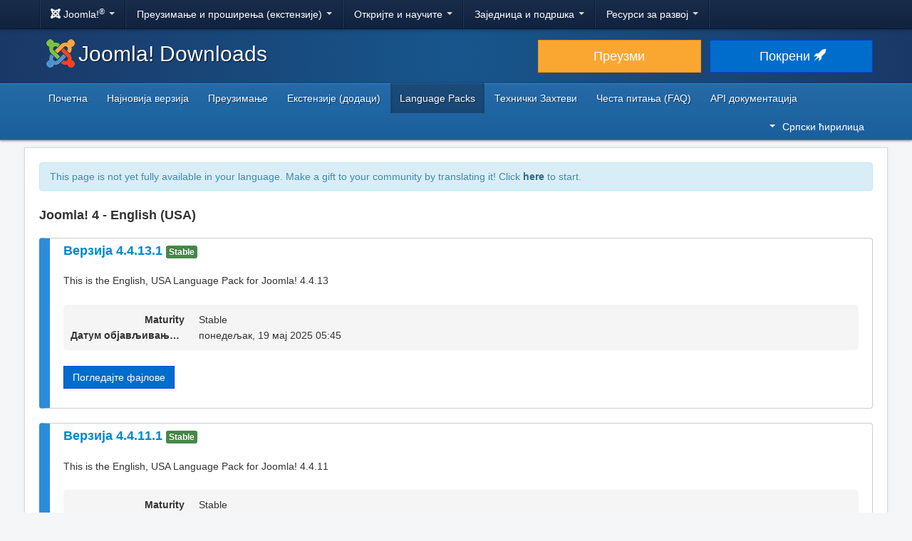

--- FILE ---
content_type: text/html; charset=utf-8
request_url: https://downloads.joomla.org/rs/language-packs/translations-joomla4/downloads/joomla4-english-us
body_size: 6155
content:
<!DOCTYPE html>
<html lang="sr-rs" dir="ltr">
<head>
	<meta charset="utf-8" />
	<base href="https://downloads.joomla.org/rs/language-packs/translations-joomla4/downloads/joomla4-english-us" />
	<meta name="viewport" content="width=device-width, initial-scale=1.0" />
	<meta name="apple-mobile-web-app-capable" content="yes" />
	<meta name="apple-mobile-web-app-status-bar-style" content="blue" />
	<meta name="twitter:card" content="summary_large_image" />
	<meta name="twitter:site" content="@joomla" />
	<meta name="twitter:description" content="The Flexible Platform Empowering Website Creators" />
	<meta name="twitter:image" content="https://cdn.joomla.org/images/sharing/joomla-twitter-card.png" />
	<meta name="twitter:title" content="Joomla! Downloads" />
	<meta name="referrer" content="unsafe-url" />
	<meta property="og:site_name" content="Joomla! Downloads" />
	<meta property="og:image" content="https://cdn.joomla.org/images/sharing/joomla-org-og.jpg" />
	<meta name="description" content="Download repository for all Joomla! releases and accredited translation packages" />
	<meta name="generator" content="Joomla! - Open Source Content Management" />
	<title>Joomla! Downloads - Joomla 4.x Language Pack Downloads</title>
	<link href="https://fonts.googleapis.com/css?family=Open+Sans&display=swap" rel="preload" as="style" />
	<link href="/templates/joomla/images/apple-touch-icon-180x180.png" rel="apple-touch-icon" sizes="180x180" />
	<link href="/templates/joomla/images/apple-touch-icon-152x152.png" rel="apple-touch-icon" sizes="152x152" />
	<link href="/templates/joomla/images/apple-touch-icon-144x144.png" rel="apple-touch-icon" sizes="144x144" />
	<link href="/templates/joomla/images/apple-touch-icon-120x120.png" rel="apple-touch-icon" sizes="120x120" />
	<link href="/templates/joomla/images/apple-touch-icon-114x114.png" rel="apple-touch-icon" sizes="114x114" />
	<link href="/templates/joomla/images/apple-touch-icon-76x76.png" rel="apple-touch-icon" sizes="76x76" />
	<link href="/templates/joomla/images/apple-touch-icon-72x72.png" rel="apple-touch-icon" sizes="72x72" />
	<link href="/templates/joomla/images/apple-touch-icon-57x57.png" rel="apple-touch-icon" sizes="57x57" />
	<link href="/templates/joomla/images/apple-touch-icon.png" rel="apple-touch-icon" />
	<link href="/templates/joomla/favicon.ico" rel="shortcut icon" type="image/vnd.microsoft.icon" />
	<link href="https://downloads.joomla.org/media/com_ars/css/frontend.css?3c1c238699e4e348f625c58e346f2346" rel="stylesheet" />
	<link href="https://cdn.joomla.org/template/css/template_3.1.1.min.css" rel="stylesheet" />
	<link href="/templates/joomla/css/custom.css?28b82e6d5b012f328e66b752527f290a" rel="stylesheet" />
	<link href="/media/mod_languages/css/template.css" rel="stylesheet" />
	<script type="application/json" class="joomla-script-options new">{"csrf.token":"a31e908a6dffe67d4ea3e81945443636","system.paths":{"root":"","base":""}}</script>
	<script src="/media/jui/js/jquery.min.js?28b82e6d5b012f328e66b752527f290a"></script>
	<script src="/media/jui/js/jquery-noconflict.js?28b82e6d5b012f328e66b752527f290a"></script>
	<script src="/media/jui/js/jquery-migrate.min.js?28b82e6d5b012f328e66b752527f290a"></script>
	<script src="https://downloads.joomla.org/media/fef/js/tabs.min.js?3c1c238699e4e348f625c58e346f2346"></script>
	<script src="/media/system/js/core.js?28b82e6d5b012f328e66b752527f290a"></script>
	<script src="/media/jui/js/bootstrap.min.js?28b82e6d5b012f328e66b752527f290a"></script>
	<script src="/templates/joomla/js/template.js?28b82e6d5b012f328e66b752527f290a"></script>
	<script src="/templates/joomla/js/blockadblock.js?28b82e6d5b012f328e66b752527f290a"></script>
	<script src="/templates/joomla/js/js.cookie.js?28b82e6d5b012f328e66b752527f290a"></script>
	<!--[if lt IE 9]><script src="/media/jui/js/html5.js?28b82e6d5b012f328e66b752527f290a"></script><![endif]-->

</head>
<body class="site com_ars view-Releases layout-default task-display itemid-1044">
		<!-- Google Tag Manager -->
	<noscript><iframe src="https://www.googletagmanager.com/ns.html?id=GTM-KR9CX8" height="0" width="0" style="display:none;visibility:hidden"></iframe></noscript>
	<script>(function(w,d,s,l,i){w[l]=w[l]||[];w[l].push({'gtm.start':new Date().getTime(),event:'gtm.js'});var f=d.getElementsByTagName(s)[0],j=d.createElement(s),dl=l!='dataLayer'?'&l='+l:'';j.async=true;j.src='https://www.googletagmanager.com/gtm.js?id='+i+dl;f.parentNode.insertBefore(j,f);})(window,document,'script','dataLayer','GTM-KR9CX8');</script>
	<!-- End Google Tag Manager -->
		<!-- Top Nav -->
	<nav class="navigation" role="navigation">
		<div id="mega-menu" class="navbar navbar-inverse navbar-fixed-top">
			<div class="navbar-inner">
				<div class="container">
					<a class="btn btn-navbar" data-toggle="collapse" data-target=".nav-collapse">
						<span class="icon-bar"></span>
						<span class="icon-bar"></span>
						<span class="icon-bar"></span>
					</a>

					<div class="nav-collapse collapse">
	<ul id="nav-joomla" class="nav">
		<li class="dropdown">
			<a class="dropdown-toggle" data-toggle="dropdown" href="#">
				<span dir="ltr"><span aria-hidden="true" class="icon-joomla"></span> Joomla!<sup>&reg;</sup></span> <span class="caret"></span>
			</a>
			<ul class="dropdown-menu">
				<li class="nav-header"><span>О нама</span></li>
				<li>
					<a href="https://www.joomla.org">
						<span aria-hidden="true" class="icon-joomla"></span> Joomla почетна
					</a>
				</li>
				<li><a href="https://www.joomla.org/about-joomla.html">Шта је Joomla?</a></li>
				<li><a href="https://www.joomla.org/core-features.html">Предности и могућности</a></li>
				<li><a href="https://www.joomla.org/about-joomla/the-project.html">Тим који води пројекат</a></li>
				<li><a href="https://tm.joomla.org">Заштитни знак и лиценциранје</a></li>
				<li><a href="https://joomlafoundation.org">Joomla фондација</a></li>
				<li class="divider"></li>
				<li class="nav-header"><span>Подржите нас</span></li>
				<li><a href="https://www.joomla.org/contribute-to-joomla.html">Допринесите</a></li>
				<li><a href="https://www.joomla.org/sponsor.html">Спонзори</a></li>
				<li><a href="https://www.joomla.org/about-joomla/partners.html">Партнери</a></li>
				<li><a href="https://shop.joomla.org">Продавница</a></li>
			</ul>
		</li>
		<li class="dropdown">
			<a class="dropdown-toggle" data-toggle="dropdown" href="#">Преузимање и проширења (екстензије) <span class="caret"></span></a>
			<ul class="dropdown-menu">
				<li><a href="https://downloads.joomla.org">Преузимање</a></li>
				<li><a href="https://extensions.joomla.org">Екстензије (додаци)</a></li>
				<li><a href="https://downloads.joomla.org/language-packs">Језици</a></li>
				<li><a href="https://launch.joomla.org">Преузмите бесплатан сајт</a></li>
				<li><a href="https://domains.joomla.org">Набавите домен</a></li>
			</ul>
		</li>
		<li class="dropdown">
			<a class="dropdown-toggle" data-toggle="dropdown" href="#">Откријте и научите <span class="caret"></span></a>
			<ul class="dropdown-menu">
				<li><a href="https://docs.joomla.org">Документација</a></li>
				<li><a href="https://community.joomla.org/joomla-training.html">Тренинг</a></li>
				<li><a href="https://certification.joomla.org">Сертификати</a></li>
				<li><a href="https://showcase.joomla.org">Студије случаја</a></li>
				<li><a href="https://www.joomla.org/announcements.html">Најаве</a></li>
				<li><a href="https://community.joomla.org/blogs.html">Блогови</a></li>
				<li><a href="https://magazine.joomla.org">Магазин</a></li>
			</ul>
		</li>
		<li class="dropdown">
			<a class="dropdown-toggle" data-toggle="dropdown" href="#">Заједница и подршка <span class="caret"></span></a>
			<ul class="dropdown-menu">
				<li><a href="https://community.joomla.org">Портал заједнице</a></li>
				<li><a href="https://community.joomla.org/events.html">Догађаји</a></li>
				<li><a href="https://community.joomla.org/user-groups.html">Групе корисника</a></li>
				<li><a href="https://forum.joomla.org">Форум</a></li>
				<li><a href="https://community.joomla.org/service-providers-directory.html">Service Providers Directory</a></li>
				<li><a href="https://volunteers.joomla.org">Портал волонтера</a></li>
				<li><a href="https://extensions.joomla.org/vulnerable-extensions/vulnerable/">Листа проблематичних екстензија</a></li>
			</ul>
		</li>
		<li class="dropdown">
			<a class="dropdown-toggle" data-toggle="dropdown" href="#">Ресурси за развој <span class="caret"></span></a>
			<ul class="dropdown-menu">
				<li><a href="https://developer.joomla.org">Мрежа програмера</a></li>
				<li><a href="https://developer.joomla.org/security.html">Центар за сигурност</a></li>
				<li><a href="https://issues.joomla.org">Праћенје проблема</a></li>
				<li><a href="https://github.com/joomla">GitHub</a></li>
				<li><a href="https://api.joomla.org">API документација</a></li>
				<li><a href="https://framework.joomla.org"><span dir="ltr">Joomla!</span> Framework</a></li>
			</ul>
		</li>
	</ul>
	<div id="nav-search" class="navbar-search pull-right">
		
	</div>
</div>
				</div>
			</div>
		</div>
	</nav>
	<!-- Header -->
	<header class="header">
		<div class="container">
			<div class="row-fluid">
				<div class="span7">
					<h1 class="page-title">
						<a href="/"><img alt="Joomla CMS" width="40" height="40" src="https://cdn.joomla.org/images/Joomla_logo.png">Joomla! Downloads</a>
					</h1>
				</div>
				<div class="span5">
					<div class="btn-toolbar row-fluid">
						<div class="span6">
							<a href="https://downloads.joomla.org/" class="btn btn-block btn-large btn-warning">Преузми</a>
						</div>
						<div class="span6">
							<a href="https://launch.joomla.org" class="btn btn-block btn-large btn-primary">Покрени <span aria-hidden="true" class="icon-rocket"></span></a>
						</div>
					</div>
				</div>
			</div>
		</div>
	</header>
	<nav class="subnav-wrapper">
		<div class="subnav">
			<div class="container">
				<ul class="nav menu nav-pills pull-left mod-list">
<li class="item-549 default"><a href="/rs/" >Почетна</a></li><li class="item-550"><a href="/rs/latest" >Најновија верзија</a></li><li class="item-551"><a href="/rs/cms" >Преузимање</a></li><li class="item-552"><a href="/rs/extensions" >Екстензије (додаци)</a></li><li class="item-1042 active"><a href="/rs/language-packs" >Language Packs</a></li><li class="item-554"><a href="/rs/technical-requirements" >Технички Захтеви</a></li><li class="item-555"><a href="/rs/faqs" >Честа питања (FAQ)</a></li><li class="item-556"><a href="https://downloads.joomla.org/api-docs/" >API документација</a></li></ul>
<div class="mod-languages pull-right">

	<div class="btn-group">
																																																	<a href="#" data-toggle="dropdown" class="btn dropdown-toggle" dir="ltr"><span class="caret"></span>Српски ћирилица</a>
																																																																																																																																																																		<ul class="lang-block dropdown-menu" dir="ltr">
									<li dir="rtl">
					<a href="/ar/language-packs/translations-joomla4/downloads">
						عربي					</a>
				</li>
												<li dir="ltr">
					<a href="/id/language-packs/translations-joomla4/downloads">
						Bahasa Indonesia					</a>
				</li>
												<li dir="ltr">
					<a href="/cy/language-packs/translations-joomla4/downloads">
						Cymraeg					</a>
				</li>
												<li dir="ltr">
					<a href="/bn/language-packs/translations-joomla4/downloads">
						বাংলা					</a>
				</li>
												<li dir="ltr">
					<a href="/bg/language-packs/translations-joomla4/downloads">
						Български					</a>
				</li>
												<li dir="ltr">
					<a href="/ca-es/language-packs/translations-joomla4/downloads">
						Català					</a>
				</li>
												<li dir="ltr">
					<a href="/zh/language-packs/translations-joomla4/downloads">
						正體中文					</a>
				</li>
												<li dir="ltr">
					<a href="/zh-cn/language-packs/translations-joomla4/downloads">
						中文					</a>
				</li>
												<li dir="ltr" class="lang-active">
					<a href="/rs/language-packs/translations-joomla4/downloads">
						Српски ћирилица					</a>
				</li>
												<li dir="ltr">
					<a href="/da/language-packs/translations-joomla4/downloads">
						Dansk					</a>
				</li>
												<li dir="ltr">
					<a href="/de/language-packs/translations-joomla4/downloads">
						Deutsch					</a>
				</li>
												<li dir="ltr">
					<a href="/et/language-packs/translations-joomla4/downloads">
						Eesti keel					</a>
				</li>
												<li dir="ltr">
					<a href="/en/language-packs/translations-joomla4/downloads">
						English					</a>
				</li>
												<li dir="ltr">
					<a href="/us/language-packs/translations-joomla4/downloads">
						English (USA)					</a>
				</li>
												<li dir="ltr">
					<a href="/es/language-packs/translations-joomla4/downloads">
						Español					</a>
				</li>
												<li dir="ltr">
					<a href="/co/language-packs/translations-joomla4/downloads">
						Español (de Colombia)					</a>
				</li>
												<li dir="ltr">
					<a href="/fr/language-packs/translations-joomla4/downloads">
						Français					</a>
				</li>
												<li dir="ltr">
					<a href="/ca/language-packs/translations-joomla4/downloads">
						Français (Canada)					</a>
				</li>
												<li dir="ltr">
					<a href="/hi/language-packs/translations-joomla4/downloads">
						हिन्दी					</a>
				</li>
												<li dir="ltr">
					<a href="/el/language-packs/translations-joomla4/downloads">
						Ελληνικά					</a>
				</li>
												<li dir="ltr">
					<a href="/hr/language-packs/translations-joomla4/downloads">
						Hrvatski					</a>
				</li>
												<li dir="ltr">
					<a href="/it/language-packs/translations-joomla4/downloads">
						Italiano					</a>
				</li>
												<li dir="ltr">
					<a href="/ja/language-packs/translations-joomla4/downloads">
						日本語					</a>
				</li>
												<li dir="ltr">
					<a href="/lv/language-packs/translations-joomla4/downloads">
						Latviešu					</a>
				</li>
												<li dir="ltr">
					<a href="/hu/language-packs/translations-joomla4/downloads">
						Magyar					</a>
				</li>
												<li dir="ltr">
					<a href="/nl/language-packs/translations-joomla4/downloads">
						Nederlands					</a>
				</li>
												<li dir="ltr">
					<a href="/nl-be/language-packs/translations-joomla4/downloads">
						Nederlands (België)					</a>
				</li>
												<li dir="ltr">
					<a href="/nb/language-packs/translations-joomla4/downloads">
						Norsk bokmål					</a>
				</li>
												<li dir="ltr">
					<a href="/pl/language-packs/translations-joomla4/downloads">
						Polski					</a>
				</li>
												<li dir="ltr">
					<a href="/pt/language-packs/translations-joomla4/downloads">
						Português					</a>
				</li>
												<li dir="ltr">
					<a href="/br/language-packs/translations-joomla4/downloads">
						Português (do Brasil)					</a>
				</li>
												<li dir="ltr">
					<a href="/ro/language-packs/translations-joomla4/downloads">
						Română					</a>
				</li>
												<li dir="ltr">
					<a href="/ru/language-packs/translations-joomla4/downloads">
						Русский					</a>
				</li>
												<li dir="ltr">
					<a href="/sk/language-packs/translations-joomla4/downloads">
						Slovenčina					</a>
				</li>
												<li dir="ltr">
					<a href="/sl/language-packs/translations-joomla4/downloads">
						Slovenščina					</a>
				</li>
												<li dir="ltr">
					<a href="/sr/language-packs/translations-joomla4/downloads">
						Srpski					</a>
				</li>
												<li dir="ltr">
					<a href="/sv/language-packs/translations-joomla4/downloads">
						Svenska					</a>
				</li>
												<li dir="ltr">
					<a href="/th/language-packs/translations-joomla4/downloads">
						ไทย					</a>
				</li>
												<li dir="ltr">
					<a href="/tr/language-packs/translations-joomla4/downloads">
						Türkçe					</a>
				</li>
												<li dir="rtl">
					<a href="/ur-in/language-packs/translations-joomla4/downloads">
						اُردُو‬					</a>
				</li>
							</ul>
	</div>

</div>

			</div>
		</div>
	</nav>
	<!-- Body -->
	<div class="body">
		<div class="container">
			
			<div class="row-fluid">
								<main id="content" class="span12">
					<!-- Begin Content -->
							<div class="moduletable">
						<div class="crowdin">
	<div class="alert alert-info" dir="ltr">This page is not yet fully available in your language. Make a gift to your community by translating it! Click <a class="alert-link" href="https://joomla.crowdin.com/joomla-official-websites" target="_blank" rel="noopener noreferrer">here</a> to start.</div></div>
		</div>
	
					<div id="system-message-container">
	</div>

					<div class="akeeba-renderer-fef " id="akeeba-renderer-fef">

<div class="item-page">
	
	<div class="ars-category-270 ars-category-supported">
			<h4 class="text-muted">
			Joomla! 4 - English (USA)
		</h4>
	
	</div>

	<div class="ars-releases ars-releases-supported">
						
<div class="ars-release-6291 well">
			<h4>
			<a href="/rs/language-packs/translations-joomla4/downloads/joomla4-english-us/4-4-13-1">
				Верзија				4.4.13.1
			</a>
			<span class="label label-success">
				Stable			</span>
		</h4>
	
						<div class="ars-item-description" dir="ltr">
				<p>This is the English, USA Language Pack for Joomla! 4.4.13</p>
			</div>
			
	<dl class="dl-horizontal ars-release-properties">
					<dt>
				Maturity			</dt>
			<dd>
				Stable			</dd>
		
		<dt>
			Датум објављивања верзије		</dt>
		<dd>
			понедељак, 19 мај 2025 05:45		</dd>

			</dl>

			<p class="readmore">
			<a href="/rs/language-packs/translations-joomla4/downloads/joomla4-english-us/4-4-13-1" class="btn btn-primary">
				Погледајте фајлове			</a>
		</p>
	</div>
					
<div class="ars-release-6136 well">
			<h4>
			<a href="/rs/language-packs/translations-joomla4/downloads/joomla4-english-us/4-4-11-1">
				Верзија				4.4.11.1
			</a>
			<span class="label label-success">
				Stable			</span>
		</h4>
	
						<div class="ars-item-description" dir="ltr">
				<p>This is the English, USA Language Pack for Joomla! 4.4.11</p>
			</div>
			
	<dl class="dl-horizontal ars-release-properties">
					<dt>
				Maturity			</dt>
			<dd>
				Stable			</dd>
		
		<dt>
			Датум објављивања верзије		</dt>
		<dd>
			уторак, 11 март 2025 13:33		</dd>

			</dl>

			<p class="readmore">
			<a href="/rs/language-packs/translations-joomla4/downloads/joomla4-english-us/4-4-11-1" class="btn btn-primary">
				Погледајте фајлове			</a>
		</p>
	</div>
					
<div class="ars-release-5537 well">
			<h4>
			<a href="/rs/language-packs/translations-joomla4/downloads/joomla4-english-us/4-4-3-1">
				Верзија				4.4.3.1
			</a>
			<span class="label label-success">
				Stable			</span>
		</h4>
	
						<div class="ars-item-description" dir="ltr">
				<p>This is the English, USA Language Pack for Joomla! 4.4.3</p>
			</div>
			
	<dl class="dl-horizontal ars-release-properties">
					<dt>
				Maturity			</dt>
			<dd>
				Stable			</dd>
		
		<dt>
			Датум објављивања верзије		</dt>
		<dd>
			петак, 23 фебруар 2024 01:30		</dd>

			</dl>

			<p class="readmore">
			<a href="/rs/language-packs/translations-joomla4/downloads/joomla4-english-us/4-4-3-1" class="btn btn-primary">
				Погледајте фајлове			</a>
		</p>
	</div>
					
<div class="ars-release-5430 well">
			<h4>
			<a href="/rs/language-packs/translations-joomla4/downloads/joomla4-english-us/4-4-2-1">
				Верзија				4.4.2.1
			</a>
			<span class="label label-success">
				Stable			</span>
		</h4>
	
						<div class="ars-item-description" dir="ltr">
				<p>This is the English, USA Language Pack for Joomla! 4.4.2</p>
			</div>
			
	<dl class="dl-horizontal ars-release-properties">
					<dt>
				Maturity			</dt>
			<dd>
				Stable			</dd>
		
		<dt>
			Датум објављивања верзије		</dt>
		<dd>
			четвртак, 04 јануар 2024 03:19		</dd>

			</dl>

			<p class="readmore">
			<a href="/rs/language-packs/translations-joomla4/downloads/joomla4-english-us/4-4-2-1" class="btn btn-primary">
				Погледајте фајлове			</a>
		</p>
	</div>
					
<div class="ars-release-5176 well">
			<h4>
			<a href="/rs/language-packs/translations-joomla4/downloads/joomla4-english-us/4-3-1-1">
				Верзија				4.3.1.1
			</a>
			<span class="label label-success">
				Stable			</span>
		</h4>
	
						<div class="ars-item-description" dir="ltr">
				<p>This is the English, USA Language Pack for Joomla! 4.3.1</p>
			</div>
			
	<dl class="dl-horizontal ars-release-properties">
					<dt>
				Maturity			</dt>
			<dd>
				Stable			</dd>
		
		<dt>
			Датум објављивања верзије		</dt>
		<dd>
			уторак, 09 мај 2023 13:40		</dd>

			</dl>

			<p class="readmore">
			<a href="/rs/language-packs/translations-joomla4/downloads/joomla4-english-us/4-3-1-1" class="btn btn-primary">
				Погледајте фајлове			</a>
		</p>
	</div>
					
<div class="ars-release-5069 well">
			<h4>
			<a href="/rs/language-packs/translations-joomla4/downloads/joomla4-english-us/4-2-8-1">
				Верзија				4.2.8.1
			</a>
			<span class="label label-success">
				Stable			</span>
		</h4>
	
						<div class="ars-item-description" dir="ltr">
				<p>This is the English, USA Language Pack for Joomla! 4.2.8</p>
			</div>
			
	<dl class="dl-horizontal ars-release-properties">
					<dt>
				Maturity			</dt>
			<dd>
				Stable			</dd>
		
		<dt>
			Датум објављивања верзије		</dt>
		<dd>
			петак, 17 фебруар 2023 02:50		</dd>

			</dl>

			<p class="readmore">
			<a href="/rs/language-packs/translations-joomla4/downloads/joomla4-english-us/4-2-8-1" class="btn btn-primary">
				Погледајте фајлове			</a>
		</p>
	</div>
					
<div class="ars-release-5052 well">
			<h4>
			<a href="/rs/language-packs/translations-joomla4/downloads/joomla4-english-us/4-2-7-1">
				Верзија				4.2.7.1
			</a>
			<span class="label label-success">
				Stable			</span>
		</h4>
	
						<div class="ars-item-description" dir="ltr">
				<p>This is the English, USA Language Pack for Joomla! 4.2.7</p>
			</div>
			
	<dl class="dl-horizontal ars-release-properties">
					<dt>
				Maturity			</dt>
			<dd>
				Stable			</dd>
		
		<dt>
			Датум објављивања верзије		</dt>
		<dd>
			понедељак, 13 фебруар 2023 03:26		</dd>

			</dl>

			<p class="readmore">
			<a href="/rs/language-packs/translations-joomla4/downloads/joomla4-english-us/4-2-7-1" class="btn btn-primary">
				Погледајте фајлове			</a>
		</p>
	</div>
					
<div class="ars-release-4895 well">
			<h4>
			<a href="/rs/language-packs/translations-joomla4/downloads/joomla4-english-us/4-2-2-2">
				Верзија				4.2.2.2
			</a>
			<span class="label label-success">
				Stable			</span>
		</h4>
	
						<div class="ars-item-description" dir="ltr">
				<p>This is the English, USA Language Pack for Joomla! 4.2.2 (v2)</p>
			</div>
			
	<dl class="dl-horizontal ars-release-properties">
					<dt>
				Maturity			</dt>
			<dd>
				Stable			</dd>
		
		<dt>
			Датум објављивања верзије		</dt>
		<dd>
			среда, 07 септембар 2022 14:36		</dd>

			</dl>

			<p class="readmore">
			<a href="/rs/language-packs/translations-joomla4/downloads/joomla4-english-us/4-2-2-2" class="btn btn-primary">
				Погледајте фајлове			</a>
		</p>
	</div>
					
<div class="ars-release-4888 well">
			<h4>
			<a href="/rs/language-packs/translations-joomla4/downloads/joomla4-english-us/4-2-2-1">
				Верзија				4.2.2.1
			</a>
			<span class="label label-success">
				Stable			</span>
		</h4>
	
						<div class="ars-item-description" dir="ltr">
				<p>This is the English, USA Language Pack for Joomla! 4.2.2</p>
			</div>
			
	<dl class="dl-horizontal ars-release-properties">
					<dt>
				Maturity			</dt>
			<dd>
				Stable			</dd>
		
		<dt>
			Датум објављивања верзије		</dt>
		<dd>
			понедељак, 05 септембар 2022 04:29		</dd>

			</dl>

			<p class="readmore">
			<a href="/rs/language-packs/translations-joomla4/downloads/joomla4-english-us/4-2-2-1" class="btn btn-primary">
				Погледајте фајлове			</a>
		</p>
	</div>
					
<div class="ars-release-4635 well">
			<h4>
			<a href="/rs/language-packs/translations-joomla4/downloads/joomla4-english-us/4-1-2-1">
				Верзија				4.1.2.1
			</a>
			<span class="label label-success">
				Stable			</span>
		</h4>
	
						<div class="ars-item-description" dir="ltr">
				<p>This is the English, USA Language Pack for Joomla! 4.1.2</p>
			</div>
			
	<dl class="dl-horizontal ars-release-properties">
					<dt>
				Maturity			</dt>
			<dd>
				Stable			</dd>
		
		<dt>
			Датум објављивања верзије		</dt>
		<dd>
			недеља, 10 април 2022 08:53		</dd>

			</dl>

			<p class="readmore">
			<a href="/rs/language-packs/translations-joomla4/downloads/joomla4-english-us/4-1-2-1" class="btn btn-primary">
				Погледајте фајлове			</a>
		</p>
	</div>
					
<div class="ars-release-4525 well">
			<h4>
			<a href="/rs/language-packs/translations-joomla4/downloads/joomla4-english-us/4-1-0-2">
				Верзија				4.1.0.2
			</a>
			<span class="label label-success">
				Stable			</span>
		</h4>
	
						<div class="ars-item-description" dir="ltr">
				<p>This is the English, USA Language Pack for Joomla! 4.1.0 (v2)</p>
			</div>
			
	<dl class="dl-horizontal ars-release-properties">
					<dt>
				Maturity			</dt>
			<dd>
				Stable			</dd>
		
		<dt>
			Датум објављивања верзије		</dt>
		<dd>
			среда, 23 фебруар 2022 22:53		</dd>

			</dl>

			<p class="readmore">
			<a href="/rs/language-packs/translations-joomla4/downloads/joomla4-english-us/4-1-0-2" class="btn btn-primary">
				Погледајте фајлове			</a>
		</p>
	</div>
					
<div class="ars-release-4519 well">
			<h4>
			<a href="/rs/language-packs/translations-joomla4/downloads/joomla4-english-us/4-1-0-1">
				Верзија				4.1.0.1
			</a>
			<span class="label label-success">
				Stable			</span>
		</h4>
	
						<div class="ars-item-description" dir="ltr">
				<p>This is the English, USA Language Pack for Joomla! 4.1.0</p>
			</div>
			
	<dl class="dl-horizontal ars-release-properties">
					<dt>
				Maturity			</dt>
			<dd>
				Stable			</dd>
		
		<dt>
			Датум објављивања верзије		</dt>
		<dd>
			субота, 19 фебруар 2022 12:05		</dd>

			</dl>

			<p class="readmore">
			<a href="/rs/language-packs/translations-joomla4/downloads/joomla4-english-us/4-1-0-1" class="btn btn-primary">
				Погледајте фајлове			</a>
		</p>
	</div>
					
<div class="ars-release-4405 well">
			<h4>
			<a href="/rs/language-packs/translations-joomla4/downloads/joomla4-english-us/4-0-5-1">
				Верзија				4.0.5.1
			</a>
			<span class="label label-success">
				Stable			</span>
		</h4>
	
						<div class="ars-item-description" dir="ltr">
				<p>This is the English, USA Language Pack for Joomla! 4.0.5</p>
			</div>
			
	<dl class="dl-horizontal ars-release-properties">
					<dt>
				Maturity			</dt>
			<dd>
				Stable			</dd>
		
		<dt>
			Датум објављивања верзије		</dt>
		<dd>
			петак, 31 децембар 2021 04:02		</dd>

			</dl>

			<p class="readmore">
			<a href="/rs/language-packs/translations-joomla4/downloads/joomla4-english-us/4-0-5-1" class="btn btn-primary">
				Погледајте фајлове			</a>
		</p>
	</div>
					
<div class="ars-release-4336 well">
			<h4>
			<a href="/rs/language-packs/translations-joomla4/downloads/joomla4-english-us/4-0-4-3">
				Верзија				4.0.4.3
			</a>
			<span class="label label-success">
				Stable			</span>
		</h4>
	
						<div class="ars-item-description" dir="ltr">
				<p>This is the English, USA Language Pack for Joomla! 4.0.4 (v3)</p>
			</div>
			
	<dl class="dl-horizontal ars-release-properties">
					<dt>
				Maturity			</dt>
			<dd>
				Stable			</dd>
		
		<dt>
			Датум објављивања верзије		</dt>
		<dd>
			понедељак, 29 новембар 2021 22:29		</dd>

			</dl>

			<p class="readmore">
			<a href="/rs/language-packs/translations-joomla4/downloads/joomla4-english-us/4-0-4-3" class="btn btn-primary">
				Погледајте фајлове			</a>
		</p>
	</div>
					
<div class="ars-release-493 well">
			<h4>
			<a href="/rs/language-packs/translations-joomla4/downloads/joomla4-english-us/4-0-4-2">
				Верзија				4.0.4.2
			</a>
			<span class="label label-success">
				Stable			</span>
		</h4>
	
						<div class="ars-item-description" dir="ltr">
				<p>This is the English, USA Language Pack for Joomla! 4.0.4 (v2)</p>
			</div>
			
	<dl class="dl-horizontal ars-release-properties">
					<dt>
				Maturity			</dt>
			<dd>
				Stable			</dd>
		
		<dt>
			Датум објављивања верзије		</dt>
		<dd>
			среда, 13 октобар 2021 05:43		</dd>

			</dl>

			<p class="readmore">
			<a href="/rs/language-packs/translations-joomla4/downloads/joomla4-english-us/4-0-4-2" class="btn btn-primary">
				Погледајте фајлове			</a>
		</p>
	</div>
					
<div class="ars-release-484 well">
			<h4>
			<a href="/rs/language-packs/translations-joomla4/downloads/joomla4-english-us/4-0-4-1">
				Верзија				4.0.4.1
			</a>
			<span class="label label-success">
				Stable			</span>
		</h4>
	
						<div class="ars-item-description" dir="ltr">
				<p>This is the English, USA Language Pack for Joomla! 4.0.4</p>
			</div>
			
	<dl class="dl-horizontal ars-release-properties">
					<dt>
				Maturity			</dt>
			<dd>
				Stable			</dd>
		
		<dt>
			Датум објављивања верзије		</dt>
		<dd>
			четвртак, 23 септембар 2021 02:21		</dd>

			</dl>

			<p class="readmore">
			<a href="/rs/language-packs/translations-joomla4/downloads/joomla4-english-us/4-0-4-1" class="btn btn-primary">
				Погледајте фајлове			</a>
		</p>
	</div>
					
<div class="ars-release-437 well">
			<h4>
			<a href="/rs/language-packs/translations-joomla4/downloads/joomla4-english-us/4-0-2-1">
				Верзија				4.0.2.1
			</a>
			<span class="label label-success">
				Stable			</span>
		</h4>
	
						<div class="ars-item-description" dir="ltr">
				<p>This is the English, USA Language Pack for Joomla! 4.0.2</p>
			</div>
			
	<dl class="dl-horizontal ars-release-properties">
					<dt>
				Maturity			</dt>
			<dd>
				Stable			</dd>
		
		<dt>
			Датум објављивања верзије		</dt>
		<dd>
			уторак, 31 август 2021 00:12		</dd>

			</dl>

			<p class="readmore">
			<a href="/rs/language-packs/translations-joomla4/downloads/joomla4-english-us/4-0-2-1" class="btn btn-primary">
				Погледајте фајлове			</a>
		</p>
	</div>
					
<div class="ars-release-383 well">
			<h4>
			<a href="/rs/language-packs/translations-joomla4/downloads/joomla4-english-us/4-0-1-2">
				Верзија				4.0.1.2
			</a>
			<span class="label label-success">
				Stable			</span>
		</h4>
	
						<div class="ars-item-description" dir="ltr">
				<p>This is the English, USA Language Pack for Joomla! 4.0.1 (v2)</p>
			</div>
			
	<dl class="dl-horizontal ars-release-properties">
					<dt>
				Maturity			</dt>
			<dd>
				Stable			</dd>
		
		<dt>
			Датум објављивања верзије		</dt>
		<dd>
			уторак, 24 август 2021 12:25		</dd>

			</dl>

			<p class="readmore">
			<a href="/rs/language-packs/translations-joomla4/downloads/joomla4-english-us/4-0-1-2" class="btn btn-primary">
				Погледајте фајлове			</a>
		</p>
	</div>
					
<div class="ars-release-365 well">
			<h4>
			<a href="/rs/language-packs/translations-joomla4/downloads/joomla4-english-us/4-0-0-11">
				Верзија				4.0.0.11
			</a>
			<span class="label label-success">
				Stable			</span>
		</h4>
	
						<div class="ars-item-description" dir="ltr">
				<p>This is the English, USA Language Pack for Joomla! 4.0.0 (v11)</p>
			</div>
			
	<dl class="dl-horizontal ars-release-properties">
					<dt>
				Maturity			</dt>
			<dd>
				Stable			</dd>
		
		<dt>
			Датум објављивања верзије		</dt>
		<dd>
			петак, 20 август 2021 13:11		</dd>

			</dl>

			<p class="readmore">
			<a href="/rs/language-packs/translations-joomla4/downloads/joomla4-english-us/4-0-0-11" class="btn btn-primary">
				Погледајте фајлове			</a>
		</p>
	</div>
				</div>

	<form id="ars-pagination" action="https://downloads.joomla.org/rs/language-packs/translations-joomla4/downloads/joomla4-english-us" method="post">
		<input type="hidden" name="option" value="com_ars" />
		<input type="hidden" name="view" value="Releases" />
		<input type="hidden" name="category_id" value="270" />

			</form>
</div>
</div>

					<div aria-label="Breadcrumbs" role="navigation">
	<ul itemscope itemtype="https://schema.org/BreadcrumbList" class="breadcrumb">
					<li>
				Ви сте овде: &#160;
			</li>
		
						<li itemprop="itemListElement" itemscope itemtype="https://schema.org/ListItem">
											<a itemprop="item" href="/rs/" class="pathway"><span itemprop="name">Почетак</span></a>
					
											<span class="divider">
							/						</span>
										<meta itemprop="position" content="1">
				</li>
							<li itemprop="itemListElement" itemscope itemtype="https://schema.org/ListItem">
											<a itemprop="item" href="/rs/language-packs" class="pathway"><span itemprop="name">Language Packs</span></a>
					
											<span class="divider">
							/						</span>
										<meta itemprop="position" content="2">
				</li>
							<li itemprop="itemListElement" itemscope itemtype="https://schema.org/ListItem">
											<a itemprop="item" href="/rs/language-packs/translations-joomla4" class="pathway"><span itemprop="name">Joomla 4 Language Packages</span></a>
					
											<span class="divider">
							/						</span>
										<meta itemprop="position" content="3">
				</li>
							<li itemprop="itemListElement" itemscope itemtype="https://schema.org/ListItem" class="active">
					<span itemprop="name">
						Joomla! 4 - English (USA)					</span>
					<meta itemprop="position" content="4">
				</li>
				</ul>
</div>

					<!-- End Content -->
				</main>
							</div>
					</div>
	</div>
	<!-- Footer -->
	<footer class="footer center">
		<div class="container">
			<hr />
			

			<div class="social">
	<ul class="soc">
		<li><a href="https://twitter.com/joomla" target="_blank" rel="noopener" class="icon-twitter2" title="Joomla! нa Twitteru"><span class="element-invisible">Joomla! нa Twitteru</span></a></li>
		<li><a href="https://www.facebook.com/joomla" target="_blank" rel="noopener" class="icon-facebook2" title="Joomla! нa Facebooku"><span class="element-invisible">Joomla! нa Facebooku</span></a></li>
		<li><a href="https://www.youtube.com/user/joomla" target="_blank" rel="noopener"><span class="element-invisible">Joomla! нa YouTube</span></a></li>
		<li><a href="https://www.linkedin.com/company/joomla" target="_blank" rel="noopener" class="icon-linkedin" title="Joomla! нa LinkedIn"><span class="element-invisible">Joomla! нa LinkedIn</span></a></li>
		<li><a href="https://www.pinterest.com/joomla" target="_blank" rel="noopener" class="icon-pinterest2" title="Joomla! нa Pinterest"><span class="element-invisible">Joomla! нa Pinterest</span></a></li>
		<li><a href="https://www.instagram.com/joomlaofficial/" target="_blank" rel="noopener" class="icon-instagram" title="Joomla! нa Instagram"><span class="element-invisible">Joomla! нa Instagram</span></a></li>
		<li><a href="https://github.com/joomla" target="_blank" rel="noopener" class="icon-github3" title="Joomla! нa GitHub"><span class="element-invisible">Joomla! нa GitHub</span></a></li>
	</ul>
</div>

<div class="footer-menu">
	<ul class="nav-inline">
		<li><a href="https://www.joomla.org"><span>Почетна</span></a></li>
		<li><a href="https://www.joomla.org/about-joomla.html"><span>О нама</span></a></li>
		<li><a href="https://community.joomla.org"><span>Заједница</span></a></li>
		<li><a href="https://forum.joomla.org"><span>Форум</span></a></li>
		<li><a href="https://extensions.joomla.org"><span>Екстензије (додаци)</span></a></li>
		<li><a href="https://community.joomla.org/service-providers-directory.html"><span>Services</span></a></li>
		<li><a href="https://docs.joomla.org"><span>Документација</span></a></li>
		<li><a href="https://developer.joomla.org"><span>Програмери</span></a></li>
		<li><a href="https://community.joomla.org/the-joomla-shop.html"><span>Продавница</span></a></li>
	</ul>

	<ul class="nav-inline">
		<li><a href="https://www.joomla.org/accessibility-statement.html">Изјава о доступности</a></li>
		<li><a href="https://www.joomla.org/privacy-policy.html">Политика приватности</a></li>
		<li><a href="https://www.joomla.org/cookie-policy.html">Cookie Policy</a></li>
		<li><a href="https://community.joomla.org/sponsorship-campaigns.html">Sponsor Joomla! with $5</a></li>
		<li><a href="https://joomla.crowdin.com" target="_blank" rel="noopener">Help Translate</a></li>
		<li><a href="https://github.com/joomla/joomla-websites/issues/new?title=[jdown]%20&body=Please%20describe%20the%20problem%20or%20your%20issue">Report an Issue</a></li>
		<li><a href="/rs/login">Пријави се</a></li>
	</ul>

	<p class="copyright">&copy; 2005 - 2025 <a href="https://opensourcematters.org">Open Source Matters, Inc.</a> Сва права задржана.</p>

	<div class="hosting">
		<div class="hosting-image"><a href="https://www.rochen.com/joomla-hosting" rel="noopener" target="_blank"><img class="rochen" width="84" height="42" src="https://cdn.joomla.org/rochen/rochen_footer_logo_white.png" alt="Rochen" /></a></div>
		<div class="hosting-text"><a href="https://www.rochen.com/joomla-hosting" rel="noopener" target="_blank"><span dir="ltr">Joomla!</span> Rochen хостинг</a></div>
	</div>
</div>

<div id="adblock-msg" class="navbar navbar-fixed-bottom hide">
	<div class="navbar-inner">
		<a class="close" data-dismiss="alert" href="#">&times;</a>
		<i class="icon-warning"></i>
        We have detected that you are using an ad blocker. The Joomla! Project relies on revenue from these advertisements so please consider disabling the ad blocker for this domain.
	</div>
</div>
			
			
		</div>
	</footer>

	
</body>
</html>


--- FILE ---
content_type: text/css
request_url: https://downloads.joomla.org/media/com_ars/css/frontend.css?3c1c238699e4e348f625c58e346f2346
body_size: -97
content:
/*
 * @package   AkeebaReleaseSystem
 * @copyright Copyright (c)2010-2019 Nicholas K. Dionysopoulos / Akeeba Ltd
 * @license   GNU General Public License version 3, or later
 */

/**
 * Bleeding edge CSS styles
 */

.ars-devrelease-changelog-added		{color: #006600; font-weight: bold;}
.ars-devrelease-changelog-removed	{color: #660000}
.ars-devrelease-changelog-bugfix	{color: #000066;}
.ars-devrelease-changelog-minor		{color: #ccc; font-style: italic;}
.ars-devrelease-changelog-important	{color: red; background: yellow; font-weight: bold;}
.ars-devrelease-changelog-default	{color: #666666}

.ars-diff-container {
	font-family: Consolas, "Courier New", "Courier", monospace;
	background-color: #fafafa;
	border: thin solid #ccc;
	border-radius: 8px;
	color: #333;
	font-style: normal;
}

.ars-diff-container > div	{ margin: 1px 0; }
.ars-diff-header			{ color: black; background-color: #ccc; }
.ars-diff-context			{ color: #999; font-style: italic; }
.ars-diff-added				{ background-color: #00ff00; }
.ars-diff-deleted			{ background-color: #ff0000; color: white; }

div[class^="ars-release"] h4 {padding-bottom: 10px;}
div[class^="ars-release"] h4 a{text-decoration: none;}
div[class^="ars-category"] h4 {padding-bottom: 10px}
div[class^="ars-category"] h4 a{text-decoration: none}
div[class^="ars-item"] h4 a{text-decoration: none}


.ars-release-properties td:nth-child(2) {
	word-break: break-all;
	word-wrap: break-word;
}
